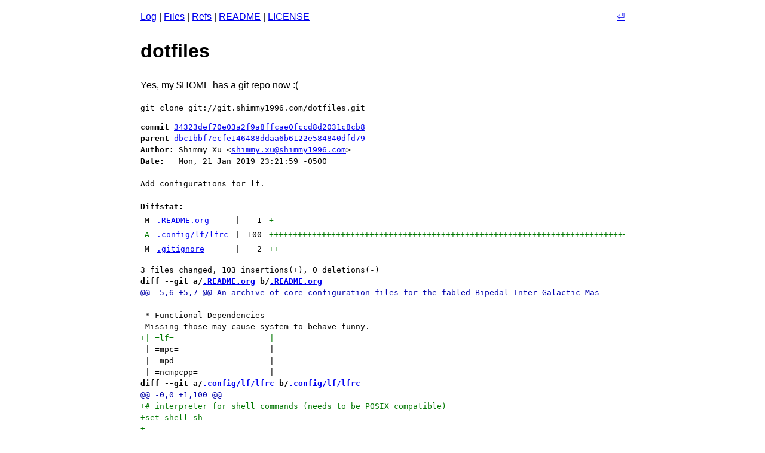

--- FILE ---
content_type: text/html; charset=utf-8
request_url: https://git.shimmy1996.com/dotfiles/commit/34323def70e03a2f9a8ffcae0fccd8d2031c8cb8.html
body_size: 3013
content:
<!DOCTYPE html>
<html lang=en>
<head>
<meta http-equiv="Content-Type" content="text/html; charset=UTF-8" />
<title>Add configurations for lf. - dotfiles - Yes, my $HOME has a git repo now :(
</title>
<link rel="icon" type="image/png" href="../favicon.png" />
<link rel="alternate" type="application/atom+xml" title="dotfiles.git Atom Feed" href="../atom.xml" />
<link rel="alternate" type="application/atom+xml" title="dotfiles.git Atom Feed (tags)" href="../tags.xml" />
<link rel="stylesheet" type="text/css" href="../style.css" />
</head>
<body>
<header>
<nav><span style="float:right"><a href="../../">⏎</a></span><a href="../log.html">Log</a> | <a href="../files.html">Files</a> | <a href="../refs.html">Refs</a> | <a href="../file/.README.org.html">README</a> | <a href="../file/.LICENSE.html">LICENSE</a></nav>
<h1>dotfiles</h1><p>Yes, my $HOME has a git repo now :(
</p><pre>git clone git://git.shimmy1996.com/dotfiles.git</pre>
</header>
<main>
<pre><b>commit</b> <a href="../commit/34323def70e03a2f9a8ffcae0fccd8d2031c8cb8.html">34323def70e03a2f9a8ffcae0fccd8d2031c8cb8</a>
<b>parent</b> <a href="../commit/dbc1bbf7ecfe146488ddaa6b6122e584840dfd79.html">dbc1bbf7ecfe146488ddaa6b6122e584840dfd79</a>
<b>Author:</b> Shimmy Xu &lt;<a href="mailto:shimmy.xu@shimmy1996.com">shimmy.xu@shimmy1996.com</a>&gt;
<b>Date:</b>   Mon, 21 Jan 2019 23:21:59 -0500

Add configurations for lf.

<b>Diffstat:</b>
<table><tr><td class="M">M</td><td><a href="#h0">.README.org</a></td><td> | </td><td class="num">1</td><td><span class="i">+</span><span class="d"></span></td></tr>
<tr><td class="A">A</td><td><a href="#h1">.config/lf/lfrc</a></td><td> | </td><td class="num">100</td><td><span class="i">+++++++++++++++++++++++++++++++++++++++++++++++++++++++++++++++++++++++++++++++</span><span class="d"></span></td></tr>
<tr><td class="M">M</td><td><a href="#h2">.gitignore</a></td><td> | </td><td class="num">2</td><td><span class="i">++</span><span class="d"></span></td></tr>
</table></pre><pre>3 files changed, 103 insertions(+), 0 deletions(-)
<b>diff --git a/<a id="h0" href="../file/.README.org.html">.README.org</a> b/<a href="../file/.README.org.html">.README.org</a></b>
<a href="#h0-0" id="h0-0" class="h">@@ -5,6 +5,7 @@ An archive of core configuration files for the fabled Bipedal Inter-Galactic Mas
</a> 
 * Functional Dependencies
 Missing those may cause system to behave funny.
<a href="#h0-0-3" id="h0-0-3" class="i">+| =lf=                    |
</a> | =mpc=                   |
 | =mpd=                   |
 | =ncmpcpp=               |
<b>diff --git a/<a id="h1" href="../file/.config/lf/lfrc.html">.config/lf/lfrc</a> b/<a href="../file/.config/lf/lfrc.html">.config/lf/lfrc</a></b>
<a href="#h1-0" id="h1-0" class="h">@@ -0,0 +1,100 @@
</a><a href="#h1-0-0" id="h1-0-0" class="i">+# interpreter for shell commands (needs to be POSIX compatible)
</a><a href="#h1-0-1" id="h1-0-1" class="i">+set shell sh
</a><a href="#h1-0-2" id="h1-0-2" class="i">+
</a><a href="#h1-0-3" id="h1-0-3" class="i">+# set &#39;-eu&#39; options for shell commands
</a><a href="#h1-0-4" id="h1-0-4" class="i">+# These options are used to have safer shell commands. Option &#39;-e&#39; is used to
</a><a href="#h1-0-5" id="h1-0-5" class="i">+# exit on error and option &#39;-u&#39; is used to give error for unset variables.
</a><a href="#h1-0-6" id="h1-0-6" class="i">+# Option &#39;-f&#39; disables pathname expansion which can be useful when $f, $fs, and
</a><a href="#h1-0-7" id="h1-0-7" class="i">+# $fx variables contain names with &#39;*&#39; or &#39;?&#39; characters. However, this option
</a><a href="#h1-0-8" id="h1-0-8" class="i">+# is used selectively within individual commands as it can be limiting at
</a><a href="#h1-0-9" id="h1-0-9" class="i">+# times.
</a><a href="#h1-0-10" id="h1-0-10" class="i">+set shellopts &#39;-eu&#39;
</a><a href="#h1-0-11" id="h1-0-11" class="i">+
</a><a href="#h1-0-12" id="h1-0-12" class="i">+# set internal field separator (IFS) to &quot;\n&quot; for shell commands
</a><a href="#h1-0-13" id="h1-0-13" class="i">+# This is useful to automatically split file names in $fs and $fx properly
</a><a href="#h1-0-14" id="h1-0-14" class="i">+# since default file separator used in these variables (i.e. &#39;filesep&#39; option)
</a><a href="#h1-0-15" id="h1-0-15" class="i">+# is newline. You need to consider the values of these options and create your
</a><a href="#h1-0-16" id="h1-0-16" class="i">+# commands accordingly.
</a><a href="#h1-0-17" id="h1-0-17" class="i">+set ifs &quot;\n&quot;
</a><a href="#h1-0-18" id="h1-0-18" class="i">+
</a><a href="#h1-0-19" id="h1-0-19" class="i">+# leave some space at the top and the bottom of the screen
</a><a href="#h1-0-20" id="h1-0-20" class="i">+set scrolloff 10
</a><a href="#h1-0-21" id="h1-0-21" class="i">+
</a><a href="#h1-0-22" id="h1-0-22" class="i">+# use enter for shell commands
</a><a href="#h1-0-23" id="h1-0-23" class="i">+map &lt;enter&gt; shell
</a><a href="#h1-0-24" id="h1-0-24" class="i">+
</a><a href="#h1-0-25" id="h1-0-25" class="i">+# execute current file (must be executable)
</a><a href="#h1-0-26" id="h1-0-26" class="i">+map x $$f
</a><a href="#h1-0-27" id="h1-0-27" class="i">+map X !$f
</a><a href="#h1-0-28" id="h1-0-28" class="i">+
</a><a href="#h1-0-29" id="h1-0-29" class="i">+# dedicated keys for file opener actions
</a><a href="#h1-0-30" id="h1-0-30" class="i">+map o &amp;mimeopen $f
</a><a href="#h1-0-31" id="h1-0-31" class="i">+map O $mimeopen --ask $f
</a><a href="#h1-0-32" id="h1-0-32" class="i">+
</a><a href="#h1-0-33" id="h1-0-33" class="i">+# Emacs style copy-paste
</a><a href="#h1-0-34" id="h1-0-34" class="i">+map &lt;c-w&gt; cut
</a><a href="#h1-0-35" id="h1-0-35" class="i">+map &lt;a-w&gt; copy
</a><a href="#h1-0-36" id="h1-0-36" class="i">+map &lt;c-y&gt; paste
</a><a href="#h1-0-37" id="h1-0-37" class="i">+
</a><a href="#h1-0-38" id="h1-0-38" class="i">+# define a custom &#39;open&#39; command
</a><a href="#h1-0-39" id="h1-0-39" class="i">+# This command is called when current file is not a directory. You may want to
</a><a href="#h1-0-40" id="h1-0-40" class="i">+# use either file extensions and/or mime types here. Below uses an editor for
</a><a href="#h1-0-41" id="h1-0-41" class="i">+# text files and a file opener for the rest.
</a><a href="#h1-0-42" id="h1-0-42" class="i">+cmd open ${{
</a><a href="#h1-0-43" id="h1-0-43" class="i">+    case $(file --mime-type $f -b) in
</a><a href="#h1-0-44" id="h1-0-44" class="i">+        text/*) $EDITOR $fx;;
</a><a href="#h1-0-45" id="h1-0-45" class="i">+        *) for f in $fx; do $OPENER $f &gt; /dev/null 2&gt; /dev/null &amp; done;;
</a><a href="#h1-0-46" id="h1-0-46" class="i">+    esac
</a><a href="#h1-0-47" id="h1-0-47" class="i">+}}
</a><a href="#h1-0-48" id="h1-0-48" class="i">+
</a><a href="#h1-0-49" id="h1-0-49" class="i">+# rename current file without overwrite
</a><a href="#h1-0-50" id="h1-0-50" class="i">+cmd rename %[ -e $1 ] &amp;&amp; printf &quot;file exists&quot; || mv $f $1
</a><a href="#h1-0-51" id="h1-0-51" class="i">+map r push :rename&lt;space&gt;
</a><a href="#h1-0-52" id="h1-0-52" class="i">+
</a><a href="#h1-0-53" id="h1-0-53" class="i">+# make sure trash folder exists
</a><a href="#h1-0-54" id="h1-0-54" class="i">+%mkdir -p ~/.trash
</a><a href="#h1-0-55" id="h1-0-55" class="i">+
</a><a href="#h1-0-56" id="h1-0-56" class="i">+# move current file or selected files to trash folder
</a><a href="#h1-0-57" id="h1-0-57" class="i">+# (also see &#39;man mv&#39; for backup/overwrite options)
</a><a href="#h1-0-58" id="h1-0-58" class="i">+cmd trash %set -f; mv $fx ~/.trash
</a><a href="#h1-0-59" id="h1-0-59" class="i">+
</a><a href="#h1-0-60" id="h1-0-60" class="i">+# delete current file or selected files (prompting)
</a><a href="#h1-0-61" id="h1-0-61" class="i">+cmd delete ${{
</a><a href="#h1-0-62" id="h1-0-62" class="i">+    set -f
</a><a href="#h1-0-63" id="h1-0-63" class="i">+    printf &quot;$fx\n&quot;
</a><a href="#h1-0-64" id="h1-0-64" class="i">+    printf &quot;delete?[y/n]&quot;
</a><a href="#h1-0-65" id="h1-0-65" class="i">+    read ans
</a><a href="#h1-0-66" id="h1-0-66" class="i">+    [ $ans = &quot;y&quot; ] &amp;&amp; rm -rf $fx
</a><a href="#h1-0-67" id="h1-0-67" class="i">+}}
</a><a href="#h1-0-68" id="h1-0-68" class="i">+
</a><a href="#h1-0-69" id="h1-0-69" class="i">+# extract the current file with the right command
</a><a href="#h1-0-70" id="h1-0-70" class="i">+# (xkcd link: https://xkcd.com/1168/)
</a><a href="#h1-0-71" id="h1-0-71" class="i">+cmd extract ${{
</a><a href="#h1-0-72" id="h1-0-72" class="i">+    set -f
</a><a href="#h1-0-73" id="h1-0-73" class="i">+    case $f in
</a><a href="#h1-0-74" id="h1-0-74" class="i">+        *.tar.bz|*.tar.bz2|*.tbz|*.tbz2) tar xjvf $f;;
</a><a href="#h1-0-75" id="h1-0-75" class="i">+        *.tar.gz|*.tgz) tar xzvf $f;;
</a><a href="#h1-0-76" id="h1-0-76" class="i">+        *.tar.xz|*.txz) tar xJvf $f;;
</a><a href="#h1-0-77" id="h1-0-77" class="i">+        *.zip) unzip $f;;
</a><a href="#h1-0-78" id="h1-0-78" class="i">+        *.rar) unrar x $f;;
</a><a href="#h1-0-79" id="h1-0-79" class="i">+        *.7z) 7z x $f;;
</a><a href="#h1-0-80" id="h1-0-80" class="i">+    esac
</a><a href="#h1-0-81" id="h1-0-81" class="i">+}}
</a><a href="#h1-0-82" id="h1-0-82" class="i">+
</a><a href="#h1-0-83" id="h1-0-83" class="i">+# compress current file or selected files with tar and gunzip
</a><a href="#h1-0-84" id="h1-0-84" class="i">+cmd tar ${{
</a><a href="#h1-0-85" id="h1-0-85" class="i">+    set -f
</a><a href="#h1-0-86" id="h1-0-86" class="i">+    mkdir $1
</a><a href="#h1-0-87" id="h1-0-87" class="i">+    cp -r $fx $1
</a><a href="#h1-0-88" id="h1-0-88" class="i">+    tar czf $1.tar.gz $1
</a><a href="#h1-0-89" id="h1-0-89" class="i">+    rm -rf $1
</a><a href="#h1-0-90" id="h1-0-90" class="i">+}}
</a><a href="#h1-0-91" id="h1-0-91" class="i">+
</a><a href="#h1-0-92" id="h1-0-92" class="i">+# compress current file or selected files with zip
</a><a href="#h1-0-93" id="h1-0-93" class="i">+cmd zip ${{
</a><a href="#h1-0-94" id="h1-0-94" class="i">+    set -f
</a><a href="#h1-0-95" id="h1-0-95" class="i">+    mkdir $1
</a><a href="#h1-0-96" id="h1-0-96" class="i">+    cp -r $fx $1
</a><a href="#h1-0-97" id="h1-0-97" class="i">+    zip -r $1.zip $1
</a><a href="#h1-0-98" id="h1-0-98" class="i">+    rm -rf $1
</a><a href="#h1-0-99" id="h1-0-99" class="i">+}}
</a><b>diff --git a/<a id="h2" href="../file/.gitignore.html">.gitignore</a> b/<a href="../file/.gitignore.html">.gitignore</a></b>
<a href="#h2-0" id="h2-0" class="h">@@ -22,6 +22,8 @@
</a> !.config/i3/*
 !.config/i3blocks
 !.config/i3blocks/*
<a href="#h2-0-3" id="h2-0-3" class="i">+!.config/lf
</a><a href="#h2-0-4" id="h2-0-4" class="i">+!.config/lf/*
</a> !.config/mako
 !.config/mako/*
 !.config/mpd
</pre>
</main>
</body>
</html>
